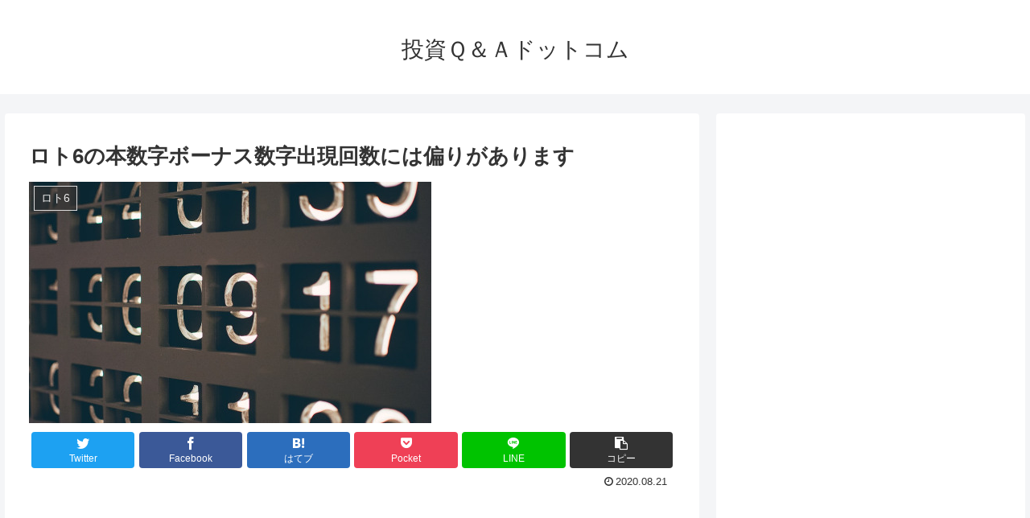

--- FILE ---
content_type: text/html; charset=utf-8
request_url: https://www.google.com/recaptcha/api2/aframe
body_size: 258
content:
<!DOCTYPE HTML><html><head><meta http-equiv="content-type" content="text/html; charset=UTF-8"></head><body><script nonce="EUvWf1MHPgFTOeTeyzyQ4w">/** Anti-fraud and anti-abuse applications only. See google.com/recaptcha */ try{var clients={'sodar':'https://pagead2.googlesyndication.com/pagead/sodar?'};window.addEventListener("message",function(a){try{if(a.source===window.parent){var b=JSON.parse(a.data);var c=clients[b['id']];if(c){var d=document.createElement('img');d.src=c+b['params']+'&rc='+(localStorage.getItem("rc::a")?sessionStorage.getItem("rc::b"):"");window.document.body.appendChild(d);sessionStorage.setItem("rc::e",parseInt(sessionStorage.getItem("rc::e")||0)+1);localStorage.setItem("rc::h",'1769297431281');}}}catch(b){}});window.parent.postMessage("_grecaptcha_ready", "*");}catch(b){}</script></body></html>